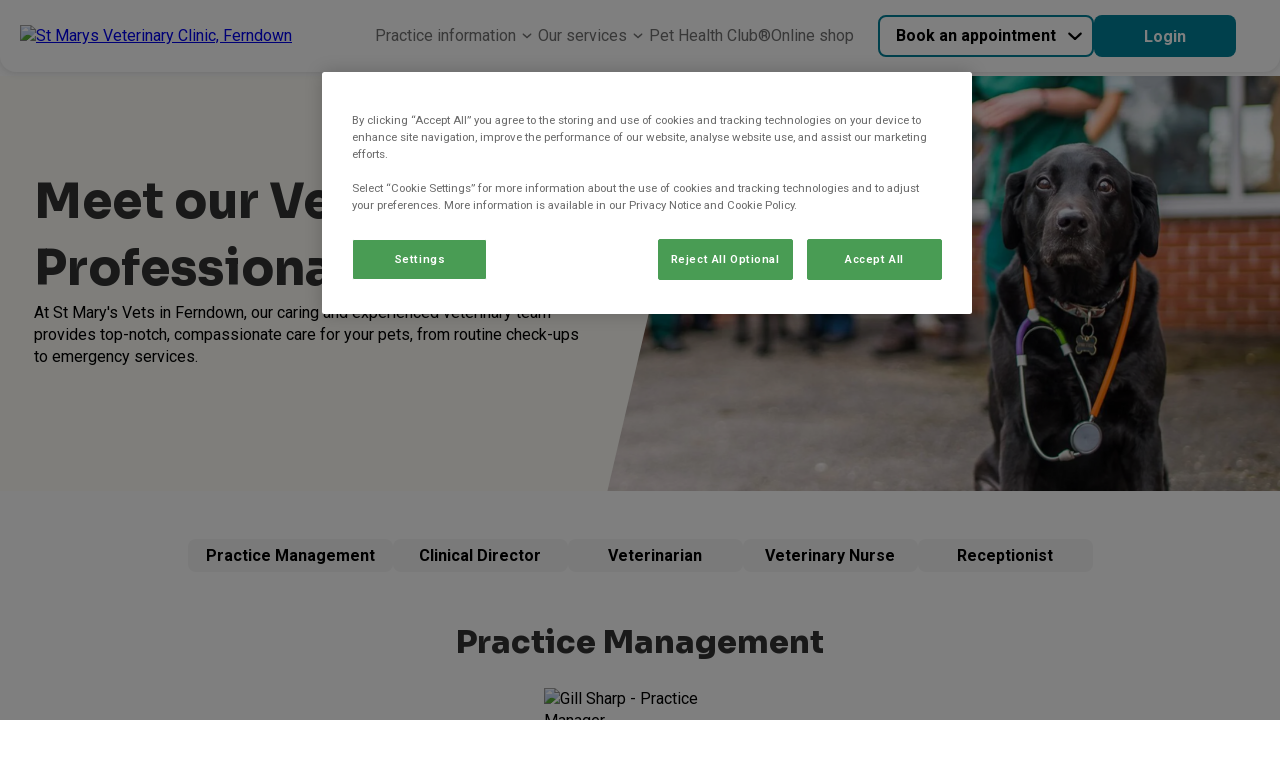

--- FILE ---
content_type: text/html; charset=utf-8
request_url: https://www.stmarysvets.co.uk/meet-the-team
body_size: 12789
content:


<!DOCTYPE html>
<html lang="en">

<head>
<!-- Google Tag Manager -->
<script>(function(w,d,s,l,i){w[l]=w[l]||[];w[l].push({'gtm.start':
new Date().getTime(),event:'gtm.js'});var f=d.getElementsByTagName(s)[0],
j=d.createElement(s),dl=l!='dataLayer'?'&l='+l:'';j.async=true;j.src=
'https://www.googletagmanager.com/gtm.js?id='+i+dl;f.parentNode.insertBefore(j,f);
})(window,document,'script','dataLayer','GTM-5SVPBD3');</script>
<!-- End Google Tag Manager -->
<!-- Google Tag Manager -->  <script>(function(w,d,s,l,i){w[l]=w[l]||[];w[l].push({'gtm.start':  new Date().getTime(),event:'gtm.js'});var f=d.getElementsByTagName(s)[0],  j=d.createElement(s),dl=l!='dataLayer'?'&l='+l:'';j.async=true;j.src=  'https://www.googletagmanager.com/gtm.js?id='+i+dl;f.parentNode.insertBefore(j,f);  })(window,document,'script','dataLayer','GTM-K8DFB53T');</script>  <!-- End Google Tag Manager -->
    
    <script>
        window.dataLayer = window.dataLayer || [];
        dataLayer.push({'surgery_id' : '1116', 'surgery_group_id' : 'G1116'});
    </script>


    <meta http-equiv="Content-Type" content="text/html; charset=UTF-8" />
    <meta name="viewport" content="width=device-width, initial-scale=1" />
    <title>Our Vets &amp; Specialists | Ferndown | St Marys Vets</title>
    
    <link rel="shortcut icon" type="image/png" href="https://weu-az-webuk-cdnep.azureedge.net/mediacontainer-v2/medialibraries/stmarysvets/images/favicons/favicon_16.png" />
    <link rel="icon" type="image/png" sizes="16x16" href="https://weu-az-webuk-cdnep.azureedge.net/mediacontainer-v2/medialibraries/stmarysvets/images/favicons/favicon_16.png" />
    <link rel="icon" type="image/png" sizes="32x32" href="https://weu-az-webuk-cdnep.azureedge.net/mediacontainer-v2/medialibraries/stmarysvets/images/favicons/favicon_32.png" />
    <link rel="icon" type="image/png" sizes="48x48" href="https://weu-az-webuk-cdnep.azureedge.net/mediacontainer-v2/medialibraries/stmarysvets/images/favicons/favicon_48.png" />

    <link rel="icon" type="image/png" sizes="96x96" href="https://weu-az-webuk-cdnep.azureedge.net/mediacontainer-v2/medialibraries/stmarysvets/images/favicons/favicon_96.png" />

    <link rel="icon" type="image/png" sizes="144x144" href="https://weu-az-webuk-cdnep.azureedge.net/mediacontainer-v2/medialibraries/stmarysvets/images/favicons/favicon_144.png" />

    <link rel="apple-touch-icon" sizes="144x144" href="https://weu-az-webuk-cdnep.azureedge.net/mediacontainer-v2/medialibraries/stmarysvets/images/favicons/favicon_144.svg" />
    <link rel="mask-icon" href="https://weu-az-webuk-cdnep.azureedge.net/mediacontainer-v2/medialibraries/stmarysvets/images/favicons/favicon_144.svg" />


    <style>
        body {
            display: none !important;
        }
    </style>
    <link rel="canonical" href="https://www.stmarysvets.co.uk/meet-the-team" />

    <meta name="description" content="Find out about the vet care professionals at St Marys Vets. Your pet is in good hands in and near Ferndown." />
    <meta name="keywords" content="" />
    


    
<meta property="og:site_name" content="St Marys Vets">
<meta property="og:type" content="website">
<meta property="og:title" content="Our Vets &amp; Specialists | Ferndown | St Marys Vets">
<meta property="og:url" content="https://www.stmarysvets.co.uk">
<meta property="og:image" content="https://api.clinicsview.ivcevidensia.io/webcontent/clinics/Logo/1116">
<meta property="og:description" content="Find out about the vet care professionals at St Marys Vets. Your pet is in good hands in and near Ferndown.">
<meta property="og:image:alt" content="St Marys Vets Logo">

<meta name="twitter:card" content="summary_large_image">
<meta name="twitter:title" content="Our Vets &amp; Specialists | Ferndown | St Marys Vets">
<meta name="twitter:description" content="Find out about the vet care professionals at St Marys Vets. Your pet is in good hands in and near Ferndown.">
<meta name="twitter:image" content="https://api.clinicsview.ivcevidensia.io/webcontent/clinics/Logo/1116">
<meta name="twitter:image:alt" content="St Marys Vets Logo">
    <script data-ot-ignore src="/client.bundle.js?v=nMazWGGoRPUhmxVcKZeoCsXiYXX5w9LBpvdvJ--wyxY"></script>
    
  <link rel="preconnect" href="https://fonts.googleapis.com">
  <link rel="preconnect" href="https://fonts.gstatic.com" crossorigin>
  <link type="text/css" rel="stylesheet" href="https://fonts.googleapis.com/css2?family=Roboto:wght@100..900&amp;family=Sora:wght@100..800&amp;display=swap" />
  <style>
    :root {
      --theme-main-colour:
        0,128,153
      ;
      --theme-accent-colour:
        250, 220, 60, 0.3
      ;
      --theme-background-colour:
        255, 245, 186, 0.1
      ;
      --theme-secondary-background-colour:
        245, 245, 245
      ;
      --theme-primary-cta-text-colour:
        255, 255, 255
      ;
      --theme-secondary-cta-text-colour:
        0, 0, 0
      ;
      --theme-text-colour:
        51,51,51
      ;
    }


    h1,
    h2,
    h3,
    h4,
    h5,
    h6 {
      font-family:
        'Sora', sans-serif
      ;
    }

    *,
    body,
    p,
    a {
      font-family:
        'Roboto', sans-serif
      ;
    }
  </style>

    


    
</head>

<body>
<!-- Google Tag Manager (noscript) -->
<noscript><iframe src="https://www.googletagmanager.com/ns.html?id=GTM-5SVPBD3"
height="0" width="0" style="display:none;visibility:hidden"></iframe></noscript>
<!-- End Google Tag Manager (noscript) --><!-- Google Tag Manager (noscript) -->  <noscript><iframe src="https://www.googletagmanager.com/ns.html?id=GTM-K8DFB53T"  height="0" width="0" style="display:none;visibility:hidden"></iframe></noscript>  <!-- End Google Tag Manager (noscript) -->
    
    <script>
        window.process = { BROWSER: true };
    </script>
<div id="react_0HNIKOI0IRI82"><header class="GlobalNavigation-module_headerContainer Navigation-module__headerContainer" style="--header-offset:0;--mobile-navigation-height:76px;--scroll-bar-width:0px;--navigation-top-position:auto"><div class="GlobalNavigation-module_headerContentContainer Navigation-module__headerContentContainer"><a href="/" aria-label="home" class="GlobalNavigation-module_headerLogoLink"><img class="Navigation-module__headerLogo" width="170" height="50" src="https://api.clinicsview.ivcevidensia.io/webcontent/clinics/Logo/1116" alt="St Marys Veterinary Clinic, Ferndown"/></a><nav class="GlobalNavigation-module_navigationContainer" style="--mobile-navigation-height:76px;--background-colour:#fff"><div class="Navigation-module__mainNavigationContainer"><ul class="Navigation-module__navigationItemsContainer"><li class="NavigationItem-module_navigationListItem Navigation-module__navigationItem NavigationItem-module_isBase" style="--navigation-item-height:auto;--navigation-item-vertical-padding:16px"><p class="NavigationItemElement-module_navigationText NavigationItemElement-module_isBase">Practice information<button aria-label="Open Practice information sub navigation" class="NavigationItemChevron-module_navigationChevron" tabindex="-1"><span class="NavigationItemChevron-module_chevronIcon NavigationItemChevron-module_isBase"></span></button></p><ul class="NavigationDropdownTray-module_navigationDropDownTray NavigationDropdownTray-module_isBase" style="--mobile-nav-height:86px;--box-shadow:0px 1px 7px 0px #33325"><li class="NavigationItem-module_navigationListItem" style="--navigation-item-height:40px;--navigation-item-vertical-padding:16px"><a rel="noreferrer" class="NavigationItemElement-module_navigationLink" navigationLinkID="122" href="/about-us" target="_self">About us</a></li><li class="NavigationItem-module_navigationListItem" style="--navigation-item-height:40px;--navigation-item-vertical-padding:16px"><a rel="noreferrer" class="NavigationItemElement-module_navigationLink" navigationLinkID="125" href="/meet-the-team" target="_self">Meet the team</a></li><li class="NavigationItem-module_navigationListItem" style="--navigation-item-height:40px;--navigation-item-vertical-padding:16px"><a rel="noreferrer" class="NavigationItemElement-module_navigationLink" navigationLinkID="170" href="/vacancies" target="_self">Vacancies</a></li><li class="NavigationItem-module_navigationListItem" style="--navigation-item-height:40px;--navigation-item-vertical-padding:16px"><a rel="noreferrer" class="NavigationItemElement-module_navigationLink" navigationLinkID="133" href="/contact-us" target="_self">Contact us</a></li></ul></li><li class="NavigationItem-module_navigationListItem Navigation-module__navigationItem NavigationItem-module_isBase" style="--navigation-item-height:auto;--navigation-item-vertical-padding:16px"><p class="NavigationItemElement-module_navigationText NavigationItemElement-module_isBase">Our services<button aria-label="Open Our services sub navigation" class="NavigationItemChevron-module_navigationChevron" tabindex="-1"><span class="NavigationItemChevron-module_chevronIcon NavigationItemChevron-module_isBase"></span></button></p><ul class="NavigationDropdownTray-module_navigationDropDownTray NavigationDropdownTray-module_isBase" style="--mobile-nav-height:86px;--box-shadow:0px 1px 7px 0px #33325"><li class="NavigationItem-module_navigationListItem" style="--navigation-item-height:40px;--navigation-item-vertical-padding:16px"><a rel="noreferrer" class="NavigationItemElement-module_navigationLink" navigationLinkID="128" href="/services-and-prices" target="_self">Services &amp; prices</a></li><li class="NavigationItem-module_navigationListItem" style="--navigation-item-height:40px;--navigation-item-vertical-padding:16px"><a rel="noreferrer" class="NavigationItemElement-module_navigationLink" navigationLinkID="130" href="/online-payment" target="_self">Pay my bill</a></li><li class="NavigationItem-module_navigationListItem" style="--navigation-item-height:40px;--navigation-item-vertical-padding:16px"><a rel="noreferrer" class="NavigationItemElement-module_navigationLink" navigationLinkID="171" href="/offers" target="_self">Offers</a></li></ul></li><li class="NavigationItem-module_navigationListItem Navigation-module__navigationItem NavigationItem-module_isBase" style="--navigation-item-height:auto;--navigation-item-vertical-padding:16px"><a rel="noreferrer" class="NavigationItemElement-module_navigationLink Navigation-module__navigationItem NavigationItemElement-module_isBase" mobileNavigationBurgerMenuButton="{action} mobile navigation" href="/pet-health-club" target="_self" navigationLinkID="131">Pet Health Club®</a></li><li class="NavigationItem-module_navigationListItem Navigation-module__navigationItem NavigationItem-module_isBase" style="--navigation-item-height:auto;--navigation-item-vertical-padding:16px"><a rel="noreferrer" class="NavigationItemElement-module_navigationLink Navigation-module__navigationItem NavigationItemElement-module_isBase" mobileNavigationBurgerMenuButton="{action} mobile navigation" href="/online-shop" target="_self" navigationLinkID="132">Online shop</a></li></ul></div></nav><div class="GlobalNavigation-module_navigationButtonsContainer"><div class="Navigation-module__navigationButtonsWrapper"><div class="NavigationButtons-module__navigationButtonsContainer" style="--navigationButton-button-colour:rgb(var(--theme-main-colour));--navigationButton-text-colour:rgb(var(--theme-secondary-cta-text-colour));--navigation-button-item-height:40px;--navigation-button-item-padding:16px"><div class="NavigationButtons-module__getCareButtonWrapper"><div class="NavigationButtons-module__linkAsButtonContainer"><a href="/get-care" target="_self" class="Button-module_button Button-module_secondary LinkOrActionButton-module__button LinkOrActionButton-module__customButton LinkOrActionButton-module__secondary" style="--button-colour:rgb(var(--theme-main-colour));--button-text-colour:rgb(var(--theme-secondary-cta-text-colour));--button-border-colour:rgb(var(--theme-main-colour));--button-text-align:center;--button-hover-text-colour:rgb(var(--theme-secondary-cta-text-colour));--button-hover-border-colour:rgb(var(--theme-main-colour));--button-padding:16px 48px;--button-height:42px;--button-font-weight:700;--button-line-height:normal" aria-disabled="false">Book an appointment</a><div class="NavigationButtons-module__navigationItemChevronContainer"><button aria-label="Open Book an appointment sub navigation" class="NavigationItemChevron-module_navigationChevron"><span class="NavigationItemChevron-module_chevronIcon NavigationItemChevron-module_isBase"></span></button></div></div><div class="NavigationButtons-module__navigationDropdownTrayContainer"><ul class="NavigationDropdownTray-module_navigationDropDownTray NavigationDropdownTray-module_isBase" style="--mobile-nav-height:86px;--box-shadow:0px 1px 7px 0px #33325"><li class="NavigationItem-module_navigationListItem" style="--navigation-item-height:40px;--navigation-item-vertical-padding:16px"><a rel="noreferrer" class="NavigationItemElement-module_navigationLink" navigationLinkID="2" href="/book-an-appointment" target="_self">Book an appointment</a></li><li class="NavigationItem-module_navigationListItem" style="--navigation-item-height:40px;--navigation-item-vertical-padding:16px"><a rel="noreferrer" class="NavigationItemElement-module_navigationLink" navigationLinkID="3" href="/repeat-prescription" target="_self">Repeat prescription</a></li><li class="NavigationItem-module_navigationListItem" style="--navigation-item-height:40px;--navigation-item-vertical-padding:16px"><a rel="noreferrer" class="NavigationItemElement-module_navigationLink" navigationLinkID="4" href="/emergency-care" target="_self">Emergency care</a></li></ul></div></div><a href="https://myvetaccount.co.uk/signin?siteId=1116" target="_blank" class="Button-module_button Button-module_primary LinkOrActionButton-module__button LinkOrActionButton-module__customButton" style="--button-colour:rgb(var(--theme-main-colour));--button-text-colour:rgb(var(--theme-primary-cta-text-colour));--button-border-colour:rgb(var(--theme-main-colour));--button-text-align:center;--button-hover-text-colour:rgb(var(--theme-primary-cta-text-colour));--button-hover-border-colour:rgb(var(--theme-main-colour));--button-padding:16px 48px;--button-height:42px;--button-font-weight:700;--button-line-height:normal" aria-disabled="false">Login</a></div></div></div></div></header></div><script>(window.__nrp = window.__nrp || {})['react_0HNIKOI0IRI82'] = {"clinicLogo":{"clinicLogo":"https://api.clinicsview.ivcevidensia.io/webcontent/clinics/Logo/1116","clinicLogoAlt":"St Marys Veterinary Clinic, Ferndown"},"navigationItems":[{"navigationLinkID":121,"childItems":[{"navigationLinkID":122,"childItems":[],"linkText":"About us","linkTarget":"_self","linkUrl":"/about-us","isLinkAnchor":false,"eventName":"","nodeId":575,"guid":"886a58e8-f949-4b71-a27d-1dab539f1f5d","name":"About us","nodeAliasPath":"/Header-Navigation/Practice-Information/About-Us","parentId":574,"culture":{"siteCultureId":49,"name":"English - United Kingdom","shortName":"English","isoCode":"en-GB","isDefault":true}},{"navigationLinkID":125,"childItems":[],"linkText":"Meet the team","linkTarget":"_self","linkUrl":"/meet-the-team","isLinkAnchor":false,"eventName":"","nodeId":578,"guid":"1d281f0f-3163-4d5d-a821-996e496caacb","name":"Meet the team","nodeAliasPath":"/Header-Navigation/Practice-Information/Meet-the-Team","parentId":574,"culture":{"siteCultureId":49,"name":"English - United Kingdom","shortName":"English","isoCode":"en-GB","isDefault":true}},{"navigationLinkID":170,"childItems":[],"linkText":"Vacancies","linkTarget":"_self","linkUrl":"/vacancies","isLinkAnchor":false,"eventName":"","nodeId":1076,"guid":"cd46df71-026d-4652-9968-a092758fdcb2","name":"Vacancies","nodeAliasPath":"/Header-Navigation/Practice-Information/Vacancies","parentId":574,"culture":{"siteCultureId":49,"name":"English - United Kingdom","shortName":"English","isoCode":"en-GB","isDefault":true}},{"navigationLinkID":133,"childItems":[],"linkText":"Contact us","linkTarget":"_self","linkUrl":"/contact-us","isLinkAnchor":false,"eventName":"","nodeId":946,"guid":"21d4ebb7-73eb-431d-b19f-f335fb39b3f6","name":"Contact us","nodeAliasPath":"/Header-Navigation/Practice-Information/Contact-us","parentId":574,"culture":{"siteCultureId":49,"name":"English - United Kingdom","shortName":"English","isoCode":"en-GB","isDefault":true}}],"linkText":"Practice information","linkTarget":"_self","linkUrl":"","isLinkAnchor":false,"eventName":"","nodeId":574,"guid":"6d000a01-58a2-40e2-8c7c-07d486e4a42d","name":"Practice information","nodeAliasPath":"/Header-Navigation/Practice-Information","parentId":573,"culture":{"siteCultureId":49,"name":"English - United Kingdom","shortName":"English","isoCode":"en-GB","isDefault":true}},{"navigationLinkID":127,"childItems":[{"navigationLinkID":128,"childItems":[],"linkText":"Services \u0026 prices","linkTarget":"_self","linkUrl":"/services-and-prices","isLinkAnchor":false,"eventName":"","nodeId":581,"guid":"41815ca3-9139-4ca6-b221-bd610278a5bd","name":"Services \u0026 prices","nodeAliasPath":"/Header-Navigation/Our-Services/Services-Prices","parentId":580,"culture":{"siteCultureId":49,"name":"English - United Kingdom","shortName":"English","isoCode":"en-GB","isDefault":true}},{"navigationLinkID":130,"childItems":[],"linkText":"Pay my bill","linkTarget":"_self","linkUrl":"/online-payment","isLinkAnchor":false,"eventName":"","nodeId":583,"guid":"260ea159-83e7-44f7-9f2f-41171e3b1b1e","name":"Pay my bill","nodeAliasPath":"/Header-Navigation/Our-Services/Pay-my-Bill","parentId":580,"culture":{"siteCultureId":49,"name":"English - United Kingdom","shortName":"English","isoCode":"en-GB","isDefault":true}},{"navigationLinkID":171,"childItems":[],"linkText":"Offers","linkTarget":"_self","linkUrl":"/offers","isLinkAnchor":false,"eventName":"","nodeId":1077,"guid":"dc6a3266-7d6d-4c82-9bce-1b8499e2f161","name":"Offers","nodeAliasPath":"/Header-Navigation/Our-Services/Offers","parentId":580,"culture":{"siteCultureId":49,"name":"English - United Kingdom","shortName":"English","isoCode":"en-GB","isDefault":true}}],"linkText":"Our services","linkTarget":"_self","linkUrl":"","isLinkAnchor":false,"eventName":"","nodeId":580,"guid":"d5206308-2079-411b-a4d8-88788f35b987","name":"Our services","nodeAliasPath":"/Header-Navigation/Our-Services","parentId":573,"culture":{"siteCultureId":49,"name":"English - United Kingdom","shortName":"English","isoCode":"en-GB","isDefault":true}},{"navigationLinkID":131,"childItems":[],"linkText":"Pet Health Club\u00AE","linkTarget":"_self","linkUrl":"/pet-health-club","isLinkAnchor":false,"eventName":"","nodeId":584,"guid":"02824d10-61c0-4448-aa73-b1c10ae7dde3","name":"Pet Health Club\u00AE","nodeAliasPath":"/Header-Navigation/Pet-Health-Club\u00AE","parentId":573,"culture":{"siteCultureId":49,"name":"English - United Kingdom","shortName":"English","isoCode":"en-GB","isDefault":true}},{"navigationLinkID":132,"childItems":[],"linkText":"Online shop","linkTarget":"_self","linkUrl":"/online-shop","isLinkAnchor":false,"eventName":"","nodeId":585,"guid":"26ce79f1-59c8-4aed-8f97-76a38bcc0a64","name":"Online shop","nodeAliasPath":"/Header-Navigation/Online-Shop","parentId":573,"culture":{"siteCultureId":49,"name":"English - United Kingdom","shortName":"English","isoCode":"en-GB","isDefault":true}}],"getCareButton":{"getCareButtonUrl":"/get-care","getCareButtonText":"Book an appointment","primaryCareText":"Book an appointment","primaryCareUrl":"/book-an-appointment","medicationText":"Repeat prescription","medicationUrl":"/repeat-prescription","emergencyCare":{"linkText":"Emergency care","linkTarget":"_self","linkUrl":"/emergency-care","eventName":""},"hideGetCareButton":false},"loginButton":{"iconUrl":"","altText":"Log in/register account","showMobile":false,"link":{"linkText":"Login","linkTarget":"_blank","linkIsAnchor":false,"linkUrl":"https://myvetaccount.co.uk/signin?siteId=1116","eventName":""}},"logoLabel":"home","navigationLabels":{"openLabel":"Open","closeLabel":"Close","mobileNavigationBurgerMenuButton":"{action} mobile navigation","navigationChevronAria":"{action} {navigationTitle} sub navigation"},"emergencyCareIconUrl":"https://weu-az-web-uat-cdnep.azureedge.net/mediacontainer-v2/medialibraries/centralwebsite/images/svgs/emergency-care.svg?ext=.svg","localizedHomeUrl":"/","languages":[{"languageCode":"EN","languageName":"English","flagSvg":"\u003Csvg width=\u0022601\u0022 height=\u0022600\u0022 viewBox=\u00220 0 601 600\u0022 fill=\u0022none\u0022 xmlns=\u0022http://www.w3.org/2000/svg\u0022\u003E\r\n\u003Cg clip-path=\u0022url(#clip0_18322_253)\u0022\u003E\r\n\u003Cpath d=\u0022M224.985 590.8V403.8L50.585 466.1C90.885 526.8 152.585 571.9 224.985 590.8Z\u0022 fill=\u0022#043A88\u0022/\u003E\r\n\u003Cpath d=\u0022M10.1851 376C11.5851 381.2 13.0851 386.4 14.6851 391.4L57.8851 376H10.1851Z\u0022 fill=\u0022#043A88\u0022/\u003E\r\n\u003Cpath d=\u0022M591.785 224C590.385 218.8 588.885 213.6 587.285 208.6L544.085 224H591.785Z\u0022 fill=\u0022#043A88\u0022/\u003E\r\n\u003Cpath d=\u0022M376.984 9.2002V196.2L551.384 133.9C511.084 73.2002 449.384 28.1002 376.984 9.2002Z\u0022 fill=\u0022#043A88\u0022/\u003E\r\n\u003Cpath d=\u0022M224.985 9.2002C152.585 28.1002 90.885 73.2002 50.585 133.9L224.985 196.2V9.2002Z\u0022 fill=\u0022#043A88\u0022/\u003E\r\n\u003Cpath d=\u0022M10.1851 224H57.8851L14.6851 208.6C13.0851 213.6 11.5851 218.8 10.1851 224Z\u0022 fill=\u0022#043A88\u0022/\u003E\r\n\u003Cpath d=\u0022M376.984 590.8C449.384 571.9 511.084 526.8 551.384 466.1L376.984 403.8V590.8Z\u0022 fill=\u0022#043A88\u0022/\u003E\r\n\u003Cpath d=\u0022M591.785 376H544.085L587.285 391.4C588.885 386.4 590.385 381.2 591.785 376Z\u0022 fill=\u0022#043A88\u0022/\u003E\r\n\u003Cpath d=\u0022M224.985 224H204.685L270.085 247.4L258.585 276.2L112.585 224H57.8848L254.085 294.1L284.185 217.4L224.985 196.2V224Z\u0022 fill=\u0022white\u0022/\u003E\r\n\u003Cpath d=\u0022M204.685 224H224.985V196.2L50.585 133.9C44.385 143.2 38.685 152.9 33.585 162.9L204.685 224Z\u0022 fill=\u0022white\u0022/\u003E\r\n\u003Cpath d=\u0022M20.7851 191.2C18.5851 196.9 16.4851 202.7 14.6851 208.5L57.8851 224H112.585L20.7851 191.2Z\u0022 fill=\u0022white\u0022/\u003E\r\n\u003Cpath d=\u0022M258.585 276.2L270.085 247.4L204.685 224H112.585L258.585 276.2Z\u0022 fill=\u0022#C71134\u0022/\u003E\r\n\u003Cpath d=\u0022M20.7847 191.2L112.585 224H204.685L33.5847 162.9C28.7847 172.1 24.5847 181.5 20.7847 191.2Z\u0022 fill=\u0022#C71134\u0022/\u003E\r\n\u003Cpath d=\u0022M397.285 376L331.885 352.6L343.385 323.8L489.385 376H544.085L347.885 305.9L317.785 382.6L376.985 403.8V376H397.285Z\u0022 fill=\u0022white\u0022/\u003E\r\n\u003Cpath d=\u0022M581.185 408.8C583.385 403.1 585.485 397.3 587.285 391.5L544.085 376H489.385L581.185 408.8Z\u0022 fill=\u0022white\u0022/\u003E\r\n\u003Cpath d=\u0022M397.284 376H376.984V403.8L551.384 466.1C557.584 456.8 563.284 447.1 568.384 437.1L397.284 376Z\u0022 fill=\u0022white\u0022/\u003E\r\n\u003Cpath d=\u0022M343.385 323.8L331.885 352.6L397.285 376H489.385L343.385 323.8Z\u0022 fill=\u0022#C71134\u0022/\u003E\r\n\u003Cpath d=\u0022M397.285 376L568.385 437.1C573.085 427.9 577.385 418.5 581.085 408.7L489.385 376H397.285Z\u0022 fill=\u0022#C71134\u0022/\u003E\r\n\u003Cpath d=\u0022M57.8848 376H164.085L263.485 340.5L274.885 369.3L224.985 387.2V403.8L284.185 382.6L254.085 305.9L57.8848 376Z\u0022 fill=\u0022white\u0022/\u003E\r\n\u003Cpath d=\u0022M41.9849 452.5C44.6849 457.1 47.5849 461.6 50.4849 466.1L224.985 403.8V387.2L41.9849 452.5Z\u0022 fill=\u0022white\u0022/\u003E\r\n\u003Cpath d=\u0022M164.085 376H57.8851L14.6851 391.4C18.2851 402.8 22.6851 413.9 27.5851 424.7L164.085 376Z\u0022 fill=\u0022white\u0022/\u003E\r\n\u003Cpath d=\u0022M224.985 387.2L274.885 369.3L263.485 340.5L164.085 376H224.985V387.2Z\u0022 fill=\u0022#C71134\u0022/\u003E\r\n\u003Cpath d=\u0022M41.985 452.5L224.985 387.1V376H164.085L27.585 424.8C31.885 434.3 36.785 443.6 41.985 452.5Z\u0022 fill=\u0022#C71134\u0022/\u003E\r\n\u003Cpath d=\u0022M544.085 224H442.685L343.385 259.5L331.885 230.7L376.985 214.6V196.2L317.785 217.4L347.885 294.1L544.085 224Z\u0022 fill=\u0022white\u0022/\u003E\r\n\u003Cpath d=\u0022M560.784 148.9C557.784 143.8 554.684 138.8 551.484 133.9L376.984 196.2V214.5L560.784 148.9Z\u0022 fill=\u0022white\u0022/\u003E\r\n\u003Cpath d=\u0022M442.685 224H544.085L587.285 208.6C583.785 197.7 579.685 187.1 575.085 176.8L442.685 224Z\u0022 fill=\u0022white\u0022/\u003E\r\n\u003Cpath d=\u0022M376.985 214.6L331.885 230.7L343.385 259.5L442.685 224H376.985V214.6Z\u0022 fill=\u0022#C71134\u0022/\u003E\r\n\u003Cpath d=\u0022M560.784 148.9L376.984 214.6V224H442.684L575.084 176.7C570.784 167.2 565.984 157.9 560.784 148.9Z\u0022 fill=\u0022#C71134\u0022/\u003E\r\n\u003Cpath d=\u0022M598.784 259.5C597.184 247.4 594.784 235.6 591.784 224H376.984V9.2002C365.384 6.2002 353.584 3.8002 341.484 2.2002V259.5H598.784Z\u0022 fill=\u0022white\u0022/\u003E\r\n\u003Cpath d=\u0022M260.485 2.2002C248.385 3.8002 236.585 6.2002 224.985 9.2002V224H10.1851C7.18506 235.6 4.78506 247.4 3.18506 259.5H260.485V2.2002Z\u0022 fill=\u0022white\u0022/\u003E\r\n\u003Cpath d=\u0022M341.484 597.8C353.584 596.2 365.384 593.8 376.984 590.8V376H591.784C594.784 364.4 597.184 352.6 598.784 340.5H341.484V597.8Z\u0022 fill=\u0022white\u0022/\u003E\r\n\u003Cpath d=\u0022M3.18506 340.5C4.78506 352.6 7.18506 364.4 10.1851 376H224.985V590.8C236.585 593.8 248.385 596.2 260.485 597.8V340.5H3.18506Z\u0022 fill=\u0022white\u0022/\u003E\r\n\u003Cpath d=\u0022M601.185 287.9C600.785 278.3 599.985 268.8 598.685 259.5H341.485V2.2002C332.185 0.900195 322.685 0.100195 313.085 -0.299805H288.885C279.285 0.100195 269.785 0.900195 260.485 2.2002V259.5H3.18506C1.88506 268.8 1.08506 278.3 0.685059 287.9V312.1C1.08506 321.7 1.88506 331.2 3.18506 340.5H260.485V597.8C269.785 599.1 279.285 599.9 288.885 600.3H313.085C322.685 599.9 332.185 599.1 341.485 597.8V340.5H598.785C600.085 331.2 600.885 321.7 601.285 312.1V287.9H601.185Z\u0022 fill=\u0022#C71134\u0022/\u003E\r\n\u003C/g\u003E\r\n\u003Cdefs\u003E\r\n\u003CclipPath id=\u0022clip0_18322_253\u0022\u003E\r\n\u003Crect width=\u0022600\u0022 height=\u0022600\u0022 fill=\u0022white\u0022 transform=\u0022translate(0.984863)\u0022/\u003E\r\n\u003C/clipPath\u003E\r\n\u003C/defs\u003E\r\n\u003C/svg\u003E\r\n","isDefaultLanguage":true,"kenticoCultureCode":"en-GB"}],"websiteBanner":{"bannerTheme":{"themeName":"Pet Health Club","mainColour":"125, 15, 48","accentColour":"255, 244, 244","textColour":"51, 7, 20","backgroundColour":"255, 244, 244, 1","secondaryBackgroundColour":"255, 244, 244","primaryCTATextColour":"255,255,255","secondaryCTATextColour":"219,48,105","itemId":5,"itemGuid":"f836d2fc-f4af-4916-93bb-d2b4dbf9acbc","itemOrder":3},"bannerContent":"Proactive healthcare plans with Pet Health Club","bannerLinkTarget":"_self","bannerLink":"/pet-health-club","bannerEventName":"","bannerLinkIsAnchor":false}};</script>
    <main>
        <div id="react_0HNIKOI0IRI84"></div><script>(window.__nrp = window.__nrp || {})['react_0HNIKOI0IRI84'] = {"modalTitle":"What emergency care do you need?","modalCloseAria":"Close","labels":{"callUs":"Call us","outOfHoursPhoneLabel":"Vets Now","outOfHoursPhoneText":"Out-of-hours emergency care through our trusted partners at Vets Now.","videoVetLabel":"PawSquad","videoVetText":"Speak to a vet wherever you are 24/7.","nonCriticalCare":"Non-critical care only.","criticalConditionsLabel":"What are critical conditions?","criticalConditionsText":"\u003Cp\u003E\u003Cstrong\u003EAccident\u003C/strong\u003E\u003Cbr /\u003E\r\nDeep wounds, injuries and significant bleeding\u003Cbr /\u003E\r\nSwallowing objects or choking\u003Cbr /\u003E\r\nEating toxic/harmful substances (e.g. raisins, rat poison or antifreeze)\u2028\u003C/p\u003E\r\n\r\n\u003Cp\u003E\u003Cstrong\u003ECollapse\u003C/strong\u003E\u003Cbr /\u003E\r\nSerious trauma (e.g. car accidents)\u003C/p\u003E\r\n\r\n\u003Cp\u003E\u003Cstrong\u003EBehaviours\u003C/strong\u003E\u003Cbr /\u003E\r\nBreathing difficulties/seizure and fitting\u003Cbr /\u003E\r\nInability to urinate (especially in male cats)\u003Cbr /\u003E\r\nSevere vomiting or diarrhoea (five or more episodes in a 12 hour period or if blood is present)\u003Cbr /\u003E\r\nInability to stand or dragging legs\u003Cbr /\u003E\r\nSwollen abdomen or retching (especially large dogs)\u003C/p\u003E\r\n\r\n\u003Cp\u003E\u003Cstrong\u003EOthers\u003C/strong\u003E\u003Cbr /\u003E\r\nEye problems\u003Cbr /\u003E\r\nStruggling to give birth (such as green, bloody or brown discharge)\u003C/p\u003E\r\n","callUsClinicButtonAria":"Click to call {clinicName} now"},"phone":"01202 876 901","openingHours":[{"name":"Monday","state":"Open","openingTimes":{"open":"0830","close":"1830"}},{"name":"Tuesday","state":"Open","openingTimes":{"open":"0830","close":"1830"}},{"name":"Wednesday","state":"Open","openingTimes":{"open":"0830","close":"1830"}},{"name":"Thursday","state":"Open","openingTimes":{"open":"0830","close":"1830"}},{"name":"Friday","state":"Open","openingTimes":{"open":"0830","close":"1830"}},{"name":"Saturday","state":"Open","openingTimes":{"open":"0900","close":"1230"}},{"name":"Sunday","state":"Closed","openingTimes":{"open":"","close":""}}],"weekDaysLabels":{"mondayLabel":"Monday","tuesdayLabel":"Tuesday","wednesdayLabel":"Wednesday","thursdayLabel":"Thursday","fridayLabel":"Friday","saturdayLabel":"Saturday","sundayLabel":"Sunday"},"clinicName":"St Marys Veterinary Clinic, Ferndown","videoVetUrl":"https://pawsquad.com/vets-now","videoVetHours":[{"name":"Monday","state":"Open","openingTimes":{"open":"0800","close":"2300"}},{"name":"Tuesday","state":"Open","openingTimes":{"open":"0800","close":"2300"}},{"name":"Wednesday","state":"Open","openingTimes":{"open":"0800","close":"2300"}},{"name":"Thursday","state":"Open","openingTimes":{"open":"0800","close":"2300"}},{"name":"Friday","state":"Open","openingTimes":{"open":"0800","close":"2300"}},{"name":"Saturday","state":"Open","openingTimes":{"open":"0800","close":"2300"}},{"name":"Sunday","state":"Open","openingTimes":{"open":"0800","close":"2300"}}],"vetsNow":{"icon":"https://weu-az-web-uat-cdnep.azureedge.net/mediacontainer-v2/medialibraries/practicewebsitev2/images/heros/home-icon-silhouette.svg?ext=.svg","title":"Vets Now Bournemouth","content":"\u003Cp\u003EStation Road\u003Cbr /\u003E\r\nWimborne\u003Cbr /\u003E\r\nBournemouth\u003Cbr /\u003E\r\nBH21 1RQ\u003C/p\u003E\r\n","phoneNumber":"01202 610851","aboutTitle":"About Vets Now","aboutContent":"\u003Cp\u003EWe work alongside a dedicated Accident and Emergency vets called Vets Now, they look after your pet out of normal surgery hours.\u003C/p\u003E\r\n\r\n\u003Cp\u003EVets Now provide care overnight, at weekends and on Bank Holidays.\u003C/p\u003E\r\n\r\n\u003Cp\u003ELearn more on the \u003Ca href=\u0022https://www.vets-now.com/\u0022\u003EVets Now website.\u003C/a\u003E\u003C/p\u003E\r\n","buttonAria":"Click to call Vets Now","colour":"rgb(202,0,3)"}};</script>

        

<!-- Fix issue that top widget is not editable as controls off screen -->









<section id="react_0HNIKOI0IRI7S"><div class="SubPageHero-module__subPageHeroContainer SubPageHero-module__showImage" id="" style="--background-theme-colour:rgba(var(--theme-background-colour))"><div class="SubPageHero-module__imageAndContentContainer"><div class="SubPageHero-module__contentContainer"><h1 class="Title-module_title SubPageHero-module__title" style="--title-colour:#333;--title-text-align:left">Meet our Veterinary Professionals</h1><div class="SubPageHero-module__contentRichTextContainer"><div class="richTextContentContainer">At St Mary&#39;s Vets in Ferndown, our caring and experienced veterinary team provides top-notch, compassionate care for your pets, from routine check-ups to emergency services.</div></div></div><div class="SubPageHero-module__imageContainer"><img src="https://weu-az-webuk-cdnep.azureedge.net/mediacontainer-v2/medialibraries/stmarysvets/images/heros/meet-the-team-hero-resize1.webp?ext=.webp" alt="team and dog outside practice" class="SubPageHero-module__image"/></div></div></div></section><script>(window.__nrp = window.__nrp || {})['react_0HNIKOI0IRI7S'] = {"title":"Meet our Veterinary Professionals","text":"At St Mary\u0026#39;s Vets in Ferndown, our caring and experienced veterinary team provides top-notch, compassionate care for your pets, from routine check-ups to emergency services.","cta":{"identifier":"-link","linkText":"","linkTarget":"_self","linkIsAnchor":false,"linkUrl":"","eventName":""},"imageUrl":"https://weu-az-webuk-cdnep.azureedge.net/mediacontainer-v2/medialibraries/stmarysvets/images/heros/meet-the-team-hero-resize1.webp?ext=.webp","imageAltText":"team and dog outside practice","isWhiteBackGround":true,"tiledContentItems":[],"anchorId":"","nodeId":1637,"guid":"1d99d511-366d-4a1d-8676-94a5bc171a12","name":"Meet our Veterinary Professionals","nodeAliasPath":"/Content-Heros/Meet-the-Team","parentId":1620,"culture":{"siteCultureId":49,"name":"English - United Kingdom","shortName":"English","isoCode":"en-GB","isDefault":true}};</script>

    






<section id="react_0HNIKOI0IRI7T"><div class="Container-module_outerContainer"><div class="Container-module_innerContainer" style="--inner-container-background-colour:transparent;--max-width:1240px"><div class="MeetTheTeamEnhanced-module__enhancedContainer"><div class="MeetTheTeamEnhanced-module__pillContainer" data-testid="pill-container"><div class="MeetTheTeamEnhanced-module__scrollContainer"><div class="NavigationPill-module_navigationPillContainer"><a href="#meet-the-team-1" target="_self" class="Button-module_button Button-module_primary MeetTheTeamEnhanced-module__pillButton" style="--button-colour:#f5f5f5;--button-text-colour:#000;--button-border-colour:#f5f5f5;--button-text-align:center;--button-hover-text-colour:#000;--button-hover-border-colour:#f5f5f5;--button-padding:24px 56px;--button-height:54px;--button-width:100%;--button-font-weight:700;--button-line-height:normal" aria-disabled="false">Practice Management</a></div><div class="NavigationPill-module_navigationPillContainer"><a href="#meet-the-team-2" target="_self" class="Button-module_button Button-module_primary MeetTheTeamEnhanced-module__pillButton" style="--button-colour:#f5f5f5;--button-text-colour:#000;--button-border-colour:#f5f5f5;--button-text-align:center;--button-hover-text-colour:#000;--button-hover-border-colour:#f5f5f5;--button-padding:24px 56px;--button-height:54px;--button-width:100%;--button-font-weight:700;--button-line-height:normal" aria-disabled="false">Clinical Director</a></div><div class="NavigationPill-module_navigationPillContainer"><a href="#meet-the-team-3" target="_self" class="Button-module_button Button-module_primary MeetTheTeamEnhanced-module__pillButton" style="--button-colour:#f5f5f5;--button-text-colour:#000;--button-border-colour:#f5f5f5;--button-text-align:center;--button-hover-text-colour:#000;--button-hover-border-colour:#f5f5f5;--button-padding:24px 56px;--button-height:54px;--button-width:100%;--button-font-weight:700;--button-line-height:normal" aria-disabled="false">Veterinarian</a></div><div class="NavigationPill-module_navigationPillContainer"><a href="#meet-the-team-4" target="_self" class="Button-module_button Button-module_primary MeetTheTeamEnhanced-module__pillButton" style="--button-colour:#f5f5f5;--button-text-colour:#000;--button-border-colour:#f5f5f5;--button-text-align:center;--button-hover-text-colour:#000;--button-hover-border-colour:#f5f5f5;--button-padding:24px 56px;--button-height:54px;--button-width:100%;--button-font-weight:700;--button-line-height:normal" aria-disabled="false">Veterinary Nurse</a></div><div class="NavigationPill-module_navigationPillContainer"><a href="#meet-the-team-8" target="_self" class="Button-module_button Button-module_primary MeetTheTeamEnhanced-module__pillButton" style="--button-colour:#f5f5f5;--button-text-colour:#000;--button-border-colour:#f5f5f5;--button-text-align:center;--button-hover-text-colour:#000;--button-hover-border-colour:#f5f5f5;--button-padding:24px 56px;--button-height:54px;--button-width:100%;--button-font-weight:700;--button-line-height:normal" aria-disabled="false">Receptionist</a></div></div></div><div data-testid="roles-container"><div class="MeetTheTeam-module__layoutContainer"><div class="MeetTheTeam-module__contentContainer" id="meet-the-team-1"><h2 class="Title-module_title" style="--title-colour:#333;--title-text-align:center">Practice Management</h2><div class="MeetTheTeam-module__tileContainer"><div class="MeetTheTeam-module__tileItem"><div class="MeetTheTeam-module__clickableContainer"><div class="ProfileTile-module_profileTileContainer"><div class="ProfileTile-module_imageContainer"><img class="Image-module_imageTag Image-module_hasRoundedCorners" src="https://api.clinicsview.ivcevidensia.io/webcontent/profileImage/ProfileImage/320" alt="Gill Sharp - Practice Manager" style="--image-atom-object-position:0;--image-atom-image-fit:cover;--image-atom-background-colour:transparent"/></div><p class="ProfileTile-module_name">Gill Sharp</p><p class="ProfileTile-module_role">Practice Manager</p></div><button class="TileButton-module_tileButton" data-testid="Gill Sharp-Practice Manager">Gill Sharp<!-- --> <!-- -->Practice Manager</button></div></div></div></div></div><div class="MeetTheTeam-module__layoutContainer"><div class="MeetTheTeam-module__contentContainer" id="meet-the-team-2"><h2 class="Title-module_title" style="--title-colour:#333;--title-text-align:center">Clinical Director</h2><div class="MeetTheTeam-module__tileContainer"><div class="MeetTheTeam-module__tileItem"><div class="MeetTheTeam-module__clickableContainer"><div class="ProfileTile-module_profileTileContainer"><div class="ProfileTile-module_imageContainer"><img class="Image-module_imageTag Image-module_hasRoundedCorners" src="https://api.clinicsview.ivcevidensia.io/webcontent/profileImage/ProfileImage/319" alt="David Fleming - Clinical Director" style="--image-atom-object-position:0;--image-atom-image-fit:cover;--image-atom-background-colour:transparent"/></div><p class="ProfileTile-module_name">David Fleming</p><p class="ProfileTile-module_role">Clinical Director</p></div><button class="TileButton-module_tileButton" data-testid="David Fleming-Clinical Director">David Fleming<!-- --> <!-- -->Clinical Director</button></div></div></div></div></div><div class="MeetTheTeam-module__layoutContainer"><div class="MeetTheTeam-module__contentContainer" id="meet-the-team-3"><h2 class="Title-module_title" style="--title-colour:#333;--title-text-align:center">Veterinarian</h2><div class="MeetTheTeam-module__tileContainer"><div class="MeetTheTeam-module__tileItem"><div class="ProfileTile-module_profileTileContainer"><div class="ProfileTile-module_imageContainer"><img class="Image-module_imageTag Image-module_hasRoundedCorners" src="https://api.clinicsview.ivcevidensia.io/webcontent/profileImage/ProfileImage/321" alt="Tessa Bailey - Veterinary Surgeon" style="--image-atom-object-position:0;--image-atom-image-fit:cover;--image-atom-background-colour:transparent"/></div><p class="ProfileTile-module_name">Tessa Bailey</p><p class="ProfileTile-module_role">Veterinary Surgeon</p></div></div></div></div></div><div class="MeetTheTeam-module__layoutContainer"><div class="MeetTheTeam-module__contentContainer" id="meet-the-team-4"><h2 class="Title-module_title" style="--title-colour:#333;--title-text-align:center">Veterinary Nurse</h2><div class="MeetTheTeam-module__tileContainer"><div class="MeetTheTeam-module__tileItem"><div class="MeetTheTeam-module__clickableContainer"><div class="ProfileTile-module_profileTileContainer"><div class="ProfileTile-module_imageContainer"><img class="Image-module_imageTag Image-module_hasRoundedCorners" src="https://api.clinicsview.ivcevidensia.io/webcontent/profileImage/ProfileImage/269" alt="Hannah Chalk - Student Veterinary Nurse" style="--image-atom-object-position:0;--image-atom-image-fit:cover;--image-atom-background-colour:transparent"/></div><p class="ProfileTile-module_name">Hannah Chalk</p><p class="ProfileTile-module_role">Student Veterinary Nurse</p></div><button class="TileButton-module_tileButton" data-testid="Hannah Chalk-Student Veterinary Nurse">Hannah Chalk<!-- --> <!-- -->Student Veterinary Nurse</button></div></div><div class="MeetTheTeam-module__tileItem"><div class="MeetTheTeam-module__clickableContainer"><div class="ProfileTile-module_profileTileContainer"><div class="ProfileTile-module_imageContainer"><img class="Image-module_imageTag Image-module_hasRoundedCorners" src="https://api.clinicsview.ivcevidensia.io/webcontent/profileImage/ProfileImage/267" alt="Julia Wadham-Smith - Registered Veterinary Nurse" style="--image-atom-object-position:0;--image-atom-image-fit:cover;--image-atom-background-colour:transparent"/></div><p class="ProfileTile-module_name">Julia Wadham-Smith</p><p class="ProfileTile-module_role">Registered Veterinary Nurse</p></div><button class="TileButton-module_tileButton" data-testid="Julia Wadham-Smith-Registered Veterinary Nurse">Julia Wadham-Smith<!-- --> <!-- -->Registered Veterinary Nurse</button></div></div><div class="MeetTheTeam-module__tileItem"><div class="MeetTheTeam-module__clickableContainer"><div class="ProfileTile-module_profileTileContainer"><div class="ProfileTile-module_imageContainer"><img class="Image-module_imageTag Image-module_hasRoundedCorners" src="https://api.clinicsview.ivcevidensia.io/webcontent/fallback/avatarFallback.png" alt="Natalie Down - Registered Veterinary Nurse" style="--image-atom-object-position:0;--image-atom-image-fit:cover;--image-atom-background-colour:transparent"/></div><p class="ProfileTile-module_name">Natalie Down</p><p class="ProfileTile-module_role">Registered Veterinary Nurse</p></div><button class="TileButton-module_tileButton" data-testid="Natalie Down-Registered Veterinary Nurse">Natalie Down<!-- --> <!-- -->Registered Veterinary Nurse</button></div></div><div class="MeetTheTeam-module__tileItem"><div class="MeetTheTeam-module__clickableContainer"><div class="ProfileTile-module_profileTileContainer"><div class="ProfileTile-module_imageContainer"><img class="Image-module_imageTag Image-module_hasRoundedCorners" src="https://api.clinicsview.ivcevidensia.io/webcontent/profileImage/ProfileImage/266" alt="Vikki Naylor - Registered Veterinary Nurse" style="--image-atom-object-position:0;--image-atom-image-fit:cover;--image-atom-background-colour:transparent"/></div><p class="ProfileTile-module_name">Vikki Naylor</p><p class="ProfileTile-module_role">Registered Veterinary Nurse</p></div><button class="TileButton-module_tileButton" data-testid="Vikki Naylor-Registered Veterinary Nurse">Vikki Naylor<!-- --> <!-- -->Registered Veterinary Nurse</button></div></div></div></div></div><div class="MeetTheTeam-module__layoutContainer"><div class="MeetTheTeam-module__contentContainer" id="meet-the-team-8"><h2 class="Title-module_title" style="--title-colour:#333;--title-text-align:center">Receptionist</h2><div class="MeetTheTeam-module__tileContainer"><div class="MeetTheTeam-module__tileItem"><div class="MeetTheTeam-module__clickableContainer"><div class="ProfileTile-module_profileTileContainer"><div class="ProfileTile-module_imageContainer"><img class="Image-module_imageTag Image-module_hasRoundedCorners" src="https://api.clinicsview.ivcevidensia.io/webcontent/profileImage/ProfileImage/338" alt="Anne Grisedale - Receptionist" style="--image-atom-object-position:0;--image-atom-image-fit:cover;--image-atom-background-colour:transparent"/></div><p class="ProfileTile-module_name">Anne Grisedale</p><p class="ProfileTile-module_role">Receptionist</p></div><button class="TileButton-module_tileButton" data-testid="Anne Grisedale-Receptionist">Anne Grisedale<!-- --> <!-- -->Receptionist</button></div></div></div></div></div></div></div></div></div></section><script>(window.__nrp = window.__nrp || {})['react_0HNIKOI0IRI7T'] = {"coworkersByRole":[{"roleId":1,"roleName":"Practice Management","roleOrder":1,"coworkers":[{"id":11539,"fullName":"Gill Sharp","visibleName":"Gill Sharp","hideExternal":false,"workTitle":"Practice Manager","medicalTitle":"","photo":"https://api.clinicsview.ivcevidensia.io/webcontent/profileImage/ProfileImage/320","photoAltText":"Gill","bioDetails":"I joined St Mary\u0027s Vets in October 1995 as a part time receptionist. I qualified as a Veterinary Nurse in 2010 and in 2014 I took on the role of Practice Manager. I have 2 dogs Fenn and Galen (Lurchers), I am lucky enough to be able to bring them to work with me on a daily basis.","roleOrder":1,"roles":[{"roleName":"Practice Management","roleId":1,"clinicId":0,"isMainClinic":false,"coworkerID":0}]}]},{"roleId":2,"roleName":"Clinical Director","roleOrder":2,"coworkers":[{"id":8350,"fullName":"David Fleming","visibleName":"David Fleming","hideExternal":false,"workTitle":"Clinical Director","medicalTitle":"","photo":"https://api.clinicsview.ivcevidensia.io/webcontent/profileImage/ProfileImage/319","photoAltText":"David","bioDetails":"David qualified from the Royal Veterinary College in London 1973 and has been a major force at St Mary\u2019s Vets since 2000. He has gained a wealth of experience over this time but is still keen to learn more in a rapidly changing world. Veterinary practice has developed greatly since he first qualified but the core values he believes in continue to endure. It\u2019s not all about the latest piece of kit, the latest test or the latest fad in treatment, it\u2019s about helping you and your pet to enjoy life as much as possible.","roleOrder":2,"roles":[{"roleName":"Clinical Director","roleId":2,"clinicId":0,"isMainClinic":false,"coworkerID":0}]}]},{"roleId":3,"roleName":"Veterinarian","roleOrder":3,"coworkers":[{"id":8342,"fullName":"Tessa Bailey","visibleName":"Tessa Bailey","hideExternal":false,"workTitle":"Veterinary Surgeon","medicalTitle":"","photo":"https://api.clinicsview.ivcevidensia.io/webcontent/profileImage/ProfileImage/321","photoAltText":"Tessa","bioDetails":"","roleOrder":3,"roles":[{"roleName":"Veterinarian","roleId":3,"clinicId":0,"isMainClinic":false,"coworkerID":0}]}]},{"roleId":4,"roleName":"Veterinary Nurse","roleOrder":4,"coworkers":[{"id":11547,"fullName":"Hannah Chalk","visibleName":"Hannah Chalk","hideExternal":false,"workTitle":"Student Veterinary Nurse","medicalTitle":"","photo":"https://api.clinicsview.ivcevidensia.io/webcontent/profileImage/ProfileImage/269","photoAltText":"Hannah","bioDetails":"I joined the team in October 2023. I have worked in the veterinary industry for 9 years and decided to start my veterinary nursing training in April 2023. I couldn\u0027t wish for a better career, doing what I love, everyday!","roleOrder":4,"roles":[{"roleName":"Veterinary Nurse","roleId":4,"clinicId":0,"isMainClinic":false,"coworkerID":0}]},{"id":11542,"fullName":"Julia Wadham-Smith","visibleName":"Julia Wadham-Smith","hideExternal":false,"workTitle":"Registered Veterinary Nurse","medicalTitle":"RCVS CertAVN","photo":"https://api.clinicsview.ivcevidensia.io/webcontent/profileImage/ProfileImage/267","photoAltText":"Julia","bioDetails":"I enjoy all aspects of Veterinary Nursing, and joined the St Mary\u2019s nursing team in May 2014.\n\nIn my spare time I am a Scout leader and enjoy the outdoors and camping in all weathers.\n\nI also play the alto saxophone in a local band.\n\nI own a lively young Labrador call Dudley.","roleOrder":4,"roles":[{"roleName":"Veterinary Nurse","roleId":4,"clinicId":0,"isMainClinic":false,"coworkerID":0}]},{"id":11540,"fullName":"Natalie Down","visibleName":"Natalie Down","hideExternal":false,"workTitle":"Registered Veterinary Nurse","medicalTitle":"Certificate","photo":"https://api.clinicsview.ivcevidensia.io/webcontent/fallback/avatarFallback.png","photoAltText":"Natalie","bioDetails":"I joined the practice in May 2023 as a veterinary nurse. I love working with animals and it is my passion. I was previously a qualified lifeguard and swimming teacher.","roleOrder":4,"roles":[{"roleName":"Veterinary Nurse","roleId":4,"clinicId":0,"isMainClinic":false,"coworkerID":0}]},{"id":11541,"fullName":"Vikki Naylor","visibleName":"Vikki Naylor","hideExternal":false,"workTitle":"Registered Veterinary Nurse","medicalTitle":"","photo":"https://api.clinicsview.ivcevidensia.io/webcontent/profileImage/ProfileImage/266","photoAltText":"Vikki","bioDetails":"I have been here at St Marys vets now for nearly 4 years. I have been working as a veterinary nurse in practice for 30 years and I still love my job.\nI have interests in canine behaviour and diagnostic imaging. \nI am a BVNA Oral Care nurse, and have completed a course on canine and feline dentistry, which comes in handy on a daily basis when doing dentals and also in nurse clinics when assessing teeth etc.\nI just love helping clients when they have questions or queries about their pets, and it gives me a sense of satisfaction when I know I have helped them and their pet.\nI have one cat called Squishy Monkey, she is nearly 13yrs old.\nMy perfect pet would be a Border Terrier.","roleOrder":4,"roles":[{"roleName":"Veterinary Nurse","roleId":4,"clinicId":0,"isMainClinic":false,"coworkerID":0}]}]},{"roleId":8,"roleName":"Receptionist","roleOrder":7,"coworkers":[{"id":6847,"fullName":"Anne Grisedale","visibleName":"Anne Grisedale","hideExternal":false,"workTitle":"Receptionist","medicalTitle":"","photo":"https://api.clinicsview.ivcevidensia.io/webcontent/profileImage/ProfileImage/338","photoAltText":"Anne","bioDetails":"Hi, my name is Anne  and I joined St Mary\u0027s Vet\u0027s nearly 3 years ago. I worked in a bank for 23 years but this role is much more me as I love animals.\n\nI get to meet some lovely people with their pets, it is lovely when our wonderful\nvets and nurses make them better.  I love that I get to have cuddles with some of the puppies and kittens when they come in, it is the best feeling in the world.  I have previously had cats so I understand from an owner\u0027s point of view what level of service I would expect when visiting the vets.  This means I would always give the customer care they deserve.","roleOrder":7,"roles":[{"roleName":"Receptionist","roleId":8,"clinicId":0,"isMainClinic":false,"coworkerID":0}]}]}]};</script>
    






    </main>

    
<footer id="react_0HNIKOI0IRI83"><div class="Container-module_outerContainer" style="--outer-container-background-colour:#f8f9fa"><div class="Container-module_innerContainer" style="--inner-container-background-colour:transparent;--max-width:1240px"><div class="Footer-module__footerContainer"><div class="Footer-module__footerLinkContainer"><div class="FooterNavColumnContent-module__footerNavColumnContainer"><div class="FooterTitle-module__footerLinkTitle">Information</div><a class="TextLink-module_textLink" href="/registration" title="Register now" target="_self" style="--text-colour:#707070">Register now</a><a class="TextLink-module_textLink" href="/book-an-appointment" title="Book an appointment" target="_self" style="--text-colour:#707070">Book an appointment</a><a class="TextLink-module_textLink" href="/services-and-prices" title="Services &amp; prices" target="_self" style="--text-colour:#707070">Services &amp; prices</a><a class="TextLink-module_textLink" href="/online-payment" title="Pay my bill" target="_self" style="--text-colour:#707070">Pay my bill</a><a class="TextLink-module_textLink" href="/pet-health-club" title="Join Pet Health Club®" target="_self" style="--text-colour:#707070">Join Pet Health Club®</a></div><div class="FooterNavColumnContent-module__footerNavColumnContainer"><div class="FooterTitle-module__footerLinkTitle">Respecting your privacy</div><a class="TextLink-module_textLink" href="/privacy-notice" title="Privacy notice" target="_self" style="--text-colour:#707070">Privacy notice</a><a class="TextLink-module_textLink" href="/terms-of-sale-for-veterinary-services" title="Terms of sale for veterinary services" target="_self" style="--text-colour:#707070">Terms of sale for veterinary services</a><a class="TextLink-module_textLink" href="/terms-of-use" title="Terms of use" target="_self" style="--text-colour:#707070">Terms of use</a><a class="TextLink-module_textLink" href="/cookie-policy" title="Cookie policy" target="_self" style="--text-colour:#707070">Cookie policy</a><a class="TextLink-module_textLink" href="/complaints-policy" title="Complaints policy" target="_self" style="--text-colour:#707070">Complaints policy</a><a class="TextLink-module_textLink" href="/contact-us" title="Contact Us" target="_self" style="--text-colour:#707070">Contact Us</a></div><div class="GetTheApp-module__getTheAppContainer"><div class="FooterTitle-module__footerLinkTitle">Get the App</div><div class="GetTheApp-module__getTheAppBadgeContainer"></div></div><div class="FooterStayInTouch-module__footerStayInTouchContainer FooterStayInTouch-module__contentVisible"><div class="FooterTitle-module__footerLinkTitle">Stay in touch</div><div class="FooterStayInTouch-module__socialMediaLinkList"></div><ul class="FooterStayInTouch-module__groupAddress"><li class="FooterStayInTouch-module__groupAddressItem">300 Ringwood Road</li><li class="FooterStayInTouch-module__groupAddressItem">Ferndown</li><li class="FooterStayInTouch-module__groupAddressItem">Dorset</li><li class="FooterStayInTouch-module__groupAddressItem">BH22 9AS</li></ul></div><div class="FooterClinicLogo-module__footerClinicLogoContainer"><img class="FooterClinicLogo-module__footerClinicLogoImg" src="https://api.clinicsview.ivcevidensia.io/webcontent/clinics/Logo/1116" alt="St Marys Veterinary Clinic, Ferndown"/><a class="FooterClinicLogo-module__footerClinicLogoLink" href="https://www.pethealthclub.com/uk" target="_blank" rel="noreferrer"><img class="FooterClinicLogo-module__footerDesktopMfvLogo" src="https://weu-az-web-uat-cdnep.azureedge.net/mediacontainer-v2/medialibraries/centralwebsite/images/logos/phc-claret-mark.svg?ext=.svg" alt="Pet Health Club"/><img class="FooterClinicLogo-module__footerMobileMfvLogo" src="https://weu-az-web-uat-cdnep.azureedge.net/mediacontainer-v2/medialibraries/centralwebsite/images/logos/phc-claret-logo.svg?ext=.svg" alt="Pet Health Club"/></a></div></div><div class="FooterCompanyInfo-module__companyInfoContainer"><div class="FooterCompanyInfo-module__registrationInfoContainer"><p>Company&#x27;s registered name: Independent Vetcare Ltd </p><p>Registered Address: The Chocolate Factory, Keynsham, Bristol, BS31 2AU</p><p>Registered number: 07746795</p></div><p class="FooterCompanyInfo-module__authorityInfo">Authorised and regulated by the Financial Conduct Authority for credit-related regulated activities under reference number: FRN738010</p></div></div></div></div></footer><script>(window.__nrp = window.__nrp || {})['react_0HNIKOI0IRI83'] = {"footerNavigation":[{"navigationLinkID":107,"childItems":[{"navigationLinkID":108,"childItems":[],"linkText":"Register now","linkTarget":"_self","linkUrl":"/registration","isLinkAnchor":false,"eventName":"","nodeId":559,"guid":"cdf776b9-ca84-48b8-b982-5ff1d6b1c6fc","name":"Register now","nodeAliasPath":"/Footer-Navigation/Information/Register-now","parentId":558,"culture":{"siteCultureId":49,"name":"English - United Kingdom","shortName":"English","isoCode":"en-GB","isDefault":true}},{"navigationLinkID":109,"childItems":[],"linkText":"Book an appointment","linkTarget":"_self","linkUrl":"/book-an-appointment","isLinkAnchor":false,"eventName":"","nodeId":560,"guid":"c6de5900-fd8c-47f0-9da6-26bb25b377f7","name":"Book an appointment","nodeAliasPath":"/Footer-Navigation/Information/Get-Care","parentId":558,"culture":{"siteCultureId":49,"name":"English - United Kingdom","shortName":"English","isoCode":"en-GB","isDefault":true}},{"navigationLinkID":111,"childItems":[],"linkText":"Services \u0026 prices","linkTarget":"_self","linkUrl":"/services-and-prices","isLinkAnchor":false,"eventName":"","nodeId":562,"guid":"6461bb26-fa33-4bd1-89d7-7a2d7ab32df1","name":"Services \u0026 prices","nodeAliasPath":"/Footer-Navigation/Information/Services-Prices","parentId":558,"culture":{"siteCultureId":49,"name":"English - United Kingdom","shortName":"English","isoCode":"en-GB","isDefault":true}},{"navigationLinkID":112,"childItems":[],"linkText":"Pay my bill","linkTarget":"_self","linkUrl":"/online-payment","isLinkAnchor":false,"eventName":"","nodeId":563,"guid":"43a0be8b-3655-4505-92b7-9e9a36c188a5","name":"Pay my bill","nodeAliasPath":"/Footer-Navigation/Information/Pay-my-Bill","parentId":558,"culture":{"siteCultureId":49,"name":"English - United Kingdom","shortName":"English","isoCode":"en-GB","isDefault":true}},{"navigationLinkID":113,"childItems":[],"linkText":"Join Pet Health Club\u00AE","linkTarget":"_self","linkUrl":"/pet-health-club","isLinkAnchor":false,"eventName":"","nodeId":564,"guid":"5d274d79-d2c4-4333-b878-0677bc57b5f0","name":"Join Pet Health Club\u00AE","nodeAliasPath":"/Footer-Navigation/Information/Join-Pet-Health-Club\u00AE","parentId":558,"culture":{"siteCultureId":49,"name":"English - United Kingdom","shortName":"English","isoCode":"en-GB","isDefault":true}}],"linkText":"Information","linkTarget":"_self","linkUrl":"","isLinkAnchor":false,"eventName":"","nodeId":558,"guid":"86e50316-1d8e-4fae-a772-2c6570560a74","name":"Information","nodeAliasPath":"/Footer-Navigation/Information","parentId":557,"culture":{"siteCultureId":49,"name":"English - United Kingdom","shortName":"English","isoCode":"en-GB","isDefault":true}},{"navigationLinkID":115,"childItems":[{"navigationLinkID":116,"childItems":[],"linkText":"Privacy notice","linkTarget":"_self","linkUrl":"/privacy-notice","isLinkAnchor":false,"eventName":"","nodeId":567,"guid":"944d7d91-d4d8-4fd9-b688-da217e4fe019","name":"Privacy notice","nodeAliasPath":"/Footer-Navigation/Respecting-your-Privacy/Privacy-Notice","parentId":566,"culture":{"siteCultureId":49,"name":"English - United Kingdom","shortName":"English","isoCode":"en-GB","isDefault":true}},{"navigationLinkID":117,"childItems":[],"linkText":"Terms of sale for veterinary services","linkTarget":"_self","linkUrl":"/terms-of-sale-for-veterinary-services","isLinkAnchor":false,"eventName":"","nodeId":568,"guid":"a0f78517-209e-40ed-a5b3-7ed979d374dd","name":"Terms of sale for veterinary services","nodeAliasPath":"/Footer-Navigation/Respecting-your-Privacy/Terms-of-Sale-for-Veterinary-Services","parentId":566,"culture":{"siteCultureId":49,"name":"English - United Kingdom","shortName":"English","isoCode":"en-GB","isDefault":true}},{"navigationLinkID":118,"childItems":[],"linkText":"Terms of use","linkTarget":"_self","linkUrl":"/terms-of-use","isLinkAnchor":false,"eventName":"","nodeId":569,"guid":"c0307fe7-e311-4cbc-aa46-76e0541b2aa2","name":"Terms of use","nodeAliasPath":"/Footer-Navigation/Respecting-your-Privacy/Terms-of-Use","parentId":566,"culture":{"siteCultureId":49,"name":"English - United Kingdom","shortName":"English","isoCode":"en-GB","isDefault":true}},{"navigationLinkID":119,"childItems":[],"linkText":"Cookie policy","linkTarget":"_self","linkUrl":"/cookie-policy","isLinkAnchor":false,"eventName":"","nodeId":570,"guid":"4cfe543d-d0a9-4480-b98a-dfa6e6f55f19","name":"Cookie policy","nodeAliasPath":"/Footer-Navigation/Respecting-your-Privacy/Cookie-Policy","parentId":566,"culture":{"siteCultureId":49,"name":"English - United Kingdom","shortName":"English","isoCode":"en-GB","isDefault":true}},{"navigationLinkID":120,"childItems":[],"linkText":"Complaints policy","linkTarget":"_self","linkUrl":"/complaints-policy","isLinkAnchor":false,"eventName":"","nodeId":571,"guid":"dce263e1-1309-4ad4-a563-96589da60610","name":"Complaints policy","nodeAliasPath":"/Footer-Navigation/Respecting-your-Privacy/Complaints-Policy","parentId":566,"culture":{"siteCultureId":49,"name":"English - United Kingdom","shortName":"English","isoCode":"en-GB","isDefault":true}},{"navigationLinkID":822,"childItems":[],"linkText":"Contact Us","linkTarget":"_self","linkUrl":"/contact-us","isLinkAnchor":false,"eventName":"","nodeId":13823,"guid":"c8dbb854-4c5f-4761-8569-a62150e4b7fd","name":"Contact Us","nodeAliasPath":"/Footer-Navigation/Respecting-your-Privacy/Contact-Us","parentId":566,"culture":{"siteCultureId":49,"name":"English - United Kingdom","shortName":"English","isoCode":"en-GB","isDefault":true}}],"linkText":"Respecting your privacy","linkTarget":"_self","linkUrl":"","isLinkAnchor":false,"eventName":"","nodeId":566,"guid":"eb4f4a39-2d72-4cff-b5fc-3bf24c85dbfe","name":"Respecting your privacy","nodeAliasPath":"/Footer-Navigation/Respecting-your-Privacy","parentId":557,"culture":{"siteCultureId":49,"name":"English - United Kingdom","shortName":"English","isoCode":"en-GB","isDefault":true}}],"companyInfo":{"registeredName":"","registeredAddress":"The Chocolate Factory, Keynsham, Bristol, BS31 2AU","registeredNumber":"07746795","fcaReferenceNumber":"FRN738010","registeredNameLabel":"Company\u0027s registered name: Independent Vetcare Ltd","registeredAddressLabel":"Registered Address:","registeredNumberLabel":"Registered number:","fcaReferenceNumberLabel":"Authorised and regulated by the Financial Conduct Authority for credit-related regulated activities under reference number:"},"getTheApp":{"title":"Get the App","apple":{"logoImagePath":"","linkUrl":"","linkTarget":"_blank","showBadge":false,"altText":"Download on the App Store badge"},"google":{"logoImagePath":"","linkUrl":"","linkTarget":"_blank","showBadge":false,"altText":"Get it on Google Play badge"}},"stayInTouch":{"title":"Stay in touch","socialIcons":[],"groupAddress":{"address1":"300 Ringwood Road","address3":"Ferndown","address4":"Dorset","postCode":"BH22 9AS"}},"clinicLogo":{"clinicLogo":"https://api.clinicsview.ivcevidensia.io/webcontent/clinics/Logo/1116","clinicLogoAlt":"St Marys Veterinary Clinic, Ferndown"},"mfvLogo":{"mfvLogoDesktop":"https://weu-az-web-uat-cdnep.azureedge.net/mediacontainer-v2/medialibraries/centralwebsite/images/logos/phc-claret-mark.svg?ext=.svg","mfvLogoMobile":"https://weu-az-web-uat-cdnep.azureedge.net/mediacontainer-v2/medialibraries/centralwebsite/images/logos/phc-claret-logo.svg?ext=.svg","mfvLogoAlt":"Pet Health Club","mfvUrl":"https://www.pethealthclub.com/uk"},"hideFooterNavigation":false};</script>
    
    <script src="https://cdnjs.cloudflare.com/ajax/libs/materialize/1.0.0/js/materialize.min.js"></script>


    <div id="react_0HNIKOI0IRI85"></div><script>(window.__nrp = window.__nrp || {})['react_0HNIKOI0IRI85'] = {};</script>

    <script>ReactDOM.hydrateRoot(document.getElementById("react_0HNIKOI0IRI7S"), React.createElement(Components.molecules.SubPageHero,window.__nrp['react_0HNIKOI0IRI7S']));ReactDOM.hydrateRoot(document.getElementById("react_0HNIKOI0IRI7T"), React.createElement(Components.organisms.MeetTheTeamEnhanced,window.__nrp['react_0HNIKOI0IRI7T']));ReactDOM.hydrateRoot(document.getElementById("react_0HNIKOI0IRI82"), React.createElement(Components.organisms.Navigation,window.__nrp['react_0HNIKOI0IRI82']));ReactDOM.createRoot(document.getElementById("react_0HNIKOI0IRI84")).render(React.createElement(Components.organisms.EmergencyCareModal,window.__nrp['react_0HNIKOI0IRI84']));ReactDOM.hydrateRoot(document.getElementById("react_0HNIKOI0IRI83"), React.createElement(Components.organisms.Footer,window.__nrp['react_0HNIKOI0IRI83']));ReactDOM.createRoot(document.getElementById("react_0HNIKOI0IRI85")).render(React.createElement(Components.templates.ClientOnlyReactMount,window.__nrp['react_0HNIKOI0IRI85']));</script>

    <script>
        document.addEventListener('ReactContentLoaded', () => {
            document.body.style.setProperty('display', 'block', 'important');
        });
    </script>
<script type="text/javascript" src="/_Incapsula_Resource?SWJIYLWA=719d34d31c8e3a6e6fffd425f7e032f3&ns=2&cb=1580206266" async></script></body>

</html>